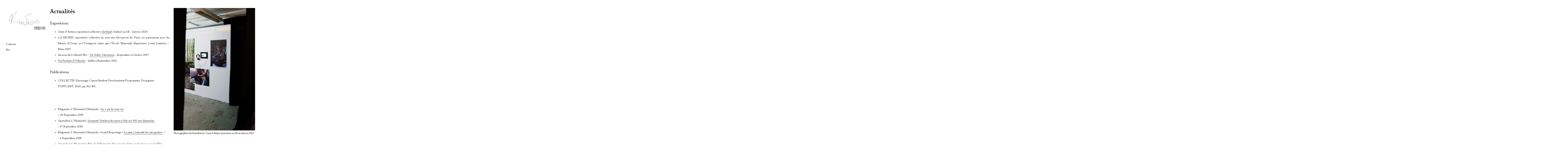

--- FILE ---
content_type: text/html; charset=UTF-8
request_url: https://nicolasfatous.com/actus-expos/
body_size: 9811
content:
<!DOCTYPE html>
<!--[if IE 7]>
<html class="ie ie7" lang="fr-FR">
<![endif]-->
<!--[if IE 8]>
<html class="ie ie8" lang="fr-FR">
<![endif]-->
<!--[if !(IE 7) | !(IE 8) ]><!-->
<html lang="fr-FR">
<!--<![endif]-->
<head>
	<meta charset="UTF-8">
	<meta name="viewport" content="width=device-width">
	<title>Actualités - Nicolas Fatous, Photographie</title>
	<link rel="profile" href="http://gmpg.org/xfn/11">
	<link rel="pingback" href="https://nicolasfatous.com/xmlrpc.php">
	<link rel="shortcut icon" href="https://nicolasfatous.com/wp-content/themes/expositio/favicon.png" />
	<!--[if lt IE 9]>
	<script src="https://nicolasfatous.com/wp-content/themes/expositio/js/html5.js"></script>
	<![endif]-->
	<meta name='robots' content='max-image-preview:large' />

	<!-- This site is optimized with the Yoast SEO plugin v14.6.1 - https://yoast.com/wordpress/plugins/seo/ -->
	<meta name="robots" content="index, follow" />
	<meta name="googlebot" content="index, follow, max-snippet:-1, max-image-preview:large, max-video-preview:-1" />
	<meta name="bingbot" content="index, follow, max-snippet:-1, max-image-preview:large, max-video-preview:-1" />
	<link rel="canonical" href="https://nicolasfatous.com/actus-expos/" />
	<meta property="og:locale" content="fr_FR" />
	<meta property="og:type" content="article" />
	<meta property="og:title" content="Actualités - Nicolas Fatous, Photographie" />
	<meta property="og:description" content="Expositions Gens d&rsquo;Armes, exposition collective Archipel, réalisée au 6B &#8211; Janvier 2020 LA MUSÉE, exposition collective au sein des Aéroports de Paris, en partenariat avec les Musée d&rsquo;Orsay et l&rsquo;Orangerie ainsi que l&rsquo;École Nationale Supérieure Louis-Lumière. &#8211; Mars 2019 Au sein du Collectif 48+ : Tre Volte : Ouverture &#8211; Septembre à Octobre 2017  Un Parfum d&rsquo;Odyssée &#8211; [&hellip;]" />
	<meta property="og:url" content="https://nicolasfatous.com/actus-expos/" />
	<meta property="og:site_name" content="Nicolas Fatous, Photographie" />
	<meta property="article:modified_time" content="2021-11-18T20:44:34+00:00" />
	<meta property="og:image" content="https://nicolasfatous.com/wp-content/uploads/2020/02/2020_01_18_6B_GENS_DARMES_PRINT-9-150x150.jpg" />
	<meta name="twitter:card" content="summary_large_image" />
	<script type="application/ld+json" class="yoast-schema-graph">{"@context":"https://schema.org","@graph":[{"@type":["Person","Organization"],"@id":"https://nicolasfatous.com/#/schema/person/7d1e174d574b1bf40e37e84995f44291","name":"Nicolas Fatous","image":{"@type":"ImageObject","@id":"https://nicolasfatous.com/#personlogo","inLanguage":"fr-FR","url":"https://nicolasfatous.com/wp-content/uploads/2018/12/APMO18_LL_PORTRAITS28-e1544466764622.jpg","width":1051,"height":1579,"caption":"Nicolas Fatous"},"logo":{"@id":"https://nicolasfatous.com/#personlogo"}},{"@type":"WebSite","@id":"https://nicolasfatous.com/#website","url":"https://nicolasfatous.com/","name":"Nicolas Fatous, Photographie","description":"Production Image - Paris","publisher":{"@id":"https://nicolasfatous.com/#/schema/person/7d1e174d574b1bf40e37e84995f44291"},"potentialAction":[{"@type":"SearchAction","target":"https://nicolasfatous.com/?s={search_term_string}","query-input":"required name=search_term_string"}],"inLanguage":"fr-FR"},{"@type":"WebPage","@id":"https://nicolasfatous.com/actus-expos/#webpage","url":"https://nicolasfatous.com/actus-expos/","name":"Actualit\u00e9s - Nicolas Fatous, Photographie","isPartOf":{"@id":"https://nicolasfatous.com/#website"},"datePublished":"2018-03-06T13:34:07+00:00","dateModified":"2021-11-18T20:44:34+00:00","inLanguage":"fr-FR","potentialAction":[{"@type":"ReadAction","target":["https://nicolasfatous.com/actus-expos/"]}]}]}</script>
	<!-- / Yoast SEO plugin. -->


<link rel='dns-prefetch' href='//translate.google.com' />
<link rel='dns-prefetch' href='//stats.wp.com' />
<link rel='dns-prefetch' href='//fonts.googleapis.com' />
<link rel="alternate" type="application/rss+xml" title="Nicolas Fatous, Photographie  &raquo; Flux" href="https://nicolasfatous.com/feed/" />
<link rel="alternate" type="application/rss+xml" title="Nicolas Fatous, Photographie  &raquo; Flux des commentaires" href="https://nicolasfatous.com/comments/feed/" />
		<!-- This site uses the Google Analytics by ExactMetrics plugin v8.0.1 - Using Analytics tracking - https://www.exactmetrics.com/ -->
		<!-- Note: ExactMetrics is not currently configured on this site. The site owner needs to authenticate with Google Analytics in the ExactMetrics settings panel. -->
					<!-- No tracking code set -->
				<!-- / Google Analytics by ExactMetrics -->
		<script type="text/javascript">
/* <![CDATA[ */
window._wpemojiSettings = {"baseUrl":"https:\/\/s.w.org\/images\/core\/emoji\/15.0.3\/72x72\/","ext":".png","svgUrl":"https:\/\/s.w.org\/images\/core\/emoji\/15.0.3\/svg\/","svgExt":".svg","source":{"concatemoji":"https:\/\/nicolasfatous.com\/wp-includes\/js\/wp-emoji-release.min.js?ver=6.6.1"}};
/*! This file is auto-generated */
!function(i,n){var o,s,e;function c(e){try{var t={supportTests:e,timestamp:(new Date).valueOf()};sessionStorage.setItem(o,JSON.stringify(t))}catch(e){}}function p(e,t,n){e.clearRect(0,0,e.canvas.width,e.canvas.height),e.fillText(t,0,0);var t=new Uint32Array(e.getImageData(0,0,e.canvas.width,e.canvas.height).data),r=(e.clearRect(0,0,e.canvas.width,e.canvas.height),e.fillText(n,0,0),new Uint32Array(e.getImageData(0,0,e.canvas.width,e.canvas.height).data));return t.every(function(e,t){return e===r[t]})}function u(e,t,n){switch(t){case"flag":return n(e,"\ud83c\udff3\ufe0f\u200d\u26a7\ufe0f","\ud83c\udff3\ufe0f\u200b\u26a7\ufe0f")?!1:!n(e,"\ud83c\uddfa\ud83c\uddf3","\ud83c\uddfa\u200b\ud83c\uddf3")&&!n(e,"\ud83c\udff4\udb40\udc67\udb40\udc62\udb40\udc65\udb40\udc6e\udb40\udc67\udb40\udc7f","\ud83c\udff4\u200b\udb40\udc67\u200b\udb40\udc62\u200b\udb40\udc65\u200b\udb40\udc6e\u200b\udb40\udc67\u200b\udb40\udc7f");case"emoji":return!n(e,"\ud83d\udc26\u200d\u2b1b","\ud83d\udc26\u200b\u2b1b")}return!1}function f(e,t,n){var r="undefined"!=typeof WorkerGlobalScope&&self instanceof WorkerGlobalScope?new OffscreenCanvas(300,150):i.createElement("canvas"),a=r.getContext("2d",{willReadFrequently:!0}),o=(a.textBaseline="top",a.font="600 32px Arial",{});return e.forEach(function(e){o[e]=t(a,e,n)}),o}function t(e){var t=i.createElement("script");t.src=e,t.defer=!0,i.head.appendChild(t)}"undefined"!=typeof Promise&&(o="wpEmojiSettingsSupports",s=["flag","emoji"],n.supports={everything:!0,everythingExceptFlag:!0},e=new Promise(function(e){i.addEventListener("DOMContentLoaded",e,{once:!0})}),new Promise(function(t){var n=function(){try{var e=JSON.parse(sessionStorage.getItem(o));if("object"==typeof e&&"number"==typeof e.timestamp&&(new Date).valueOf()<e.timestamp+604800&&"object"==typeof e.supportTests)return e.supportTests}catch(e){}return null}();if(!n){if("undefined"!=typeof Worker&&"undefined"!=typeof OffscreenCanvas&&"undefined"!=typeof URL&&URL.createObjectURL&&"undefined"!=typeof Blob)try{var e="postMessage("+f.toString()+"("+[JSON.stringify(s),u.toString(),p.toString()].join(",")+"));",r=new Blob([e],{type:"text/javascript"}),a=new Worker(URL.createObjectURL(r),{name:"wpTestEmojiSupports"});return void(a.onmessage=function(e){c(n=e.data),a.terminate(),t(n)})}catch(e){}c(n=f(s,u,p))}t(n)}).then(function(e){for(var t in e)n.supports[t]=e[t],n.supports.everything=n.supports.everything&&n.supports[t],"flag"!==t&&(n.supports.everythingExceptFlag=n.supports.everythingExceptFlag&&n.supports[t]);n.supports.everythingExceptFlag=n.supports.everythingExceptFlag&&!n.supports.flag,n.DOMReady=!1,n.readyCallback=function(){n.DOMReady=!0}}).then(function(){return e}).then(function(){var e;n.supports.everything||(n.readyCallback(),(e=n.source||{}).concatemoji?t(e.concatemoji):e.wpemoji&&e.twemoji&&(t(e.twemoji),t(e.wpemoji)))}))}((window,document),window._wpemojiSettings);
/* ]]> */
</script>
<style id='wp-emoji-styles-inline-css' type='text/css'>

	img.wp-smiley, img.emoji {
		display: inline !important;
		border: none !important;
		box-shadow: none !important;
		height: 1em !important;
		width: 1em !important;
		margin: 0 0.07em !important;
		vertical-align: -0.1em !important;
		background: none !important;
		padding: 0 !important;
	}
</style>
<link rel='stylesheet' id='wp-block-library-css' href='https://nicolasfatous.com/wp-includes/css/dist/block-library/style.min.css?ver=6.6.1' type='text/css' media='all' />
<link rel='stylesheet' id='mediaelement-css' href='https://nicolasfatous.com/wp-includes/js/mediaelement/mediaelementplayer-legacy.min.css?ver=4.2.17' type='text/css' media='all' />
<link rel='stylesheet' id='wp-mediaelement-css' href='https://nicolasfatous.com/wp-includes/js/mediaelement/wp-mediaelement.min.css?ver=6.6.1' type='text/css' media='all' />
<style id='jetpack-sharing-buttons-style-inline-css' type='text/css'>
.jetpack-sharing-buttons__services-list{display:flex;flex-direction:row;flex-wrap:wrap;gap:0;list-style-type:none;margin:5px;padding:0}.jetpack-sharing-buttons__services-list.has-small-icon-size{font-size:12px}.jetpack-sharing-buttons__services-list.has-normal-icon-size{font-size:16px}.jetpack-sharing-buttons__services-list.has-large-icon-size{font-size:24px}.jetpack-sharing-buttons__services-list.has-huge-icon-size{font-size:36px}@media print{.jetpack-sharing-buttons__services-list{display:none!important}}.editor-styles-wrapper .wp-block-jetpack-sharing-buttons{gap:0;padding-inline-start:0}ul.jetpack-sharing-buttons__services-list.has-background{padding:1.25em 2.375em}
</style>
<style id='classic-theme-styles-inline-css' type='text/css'>
/*! This file is auto-generated */
.wp-block-button__link{color:#fff;background-color:#32373c;border-radius:9999px;box-shadow:none;text-decoration:none;padding:calc(.667em + 2px) calc(1.333em + 2px);font-size:1.125em}.wp-block-file__button{background:#32373c;color:#fff;text-decoration:none}
</style>
<style id='global-styles-inline-css' type='text/css'>
:root{--wp--preset--aspect-ratio--square: 1;--wp--preset--aspect-ratio--4-3: 4/3;--wp--preset--aspect-ratio--3-4: 3/4;--wp--preset--aspect-ratio--3-2: 3/2;--wp--preset--aspect-ratio--2-3: 2/3;--wp--preset--aspect-ratio--16-9: 16/9;--wp--preset--aspect-ratio--9-16: 9/16;--wp--preset--color--black: #000000;--wp--preset--color--cyan-bluish-gray: #abb8c3;--wp--preset--color--white: #ffffff;--wp--preset--color--pale-pink: #f78da7;--wp--preset--color--vivid-red: #cf2e2e;--wp--preset--color--luminous-vivid-orange: #ff6900;--wp--preset--color--luminous-vivid-amber: #fcb900;--wp--preset--color--light-green-cyan: #7bdcb5;--wp--preset--color--vivid-green-cyan: #00d084;--wp--preset--color--pale-cyan-blue: #8ed1fc;--wp--preset--color--vivid-cyan-blue: #0693e3;--wp--preset--color--vivid-purple: #9b51e0;--wp--preset--gradient--vivid-cyan-blue-to-vivid-purple: linear-gradient(135deg,rgba(6,147,227,1) 0%,rgb(155,81,224) 100%);--wp--preset--gradient--light-green-cyan-to-vivid-green-cyan: linear-gradient(135deg,rgb(122,220,180) 0%,rgb(0,208,130) 100%);--wp--preset--gradient--luminous-vivid-amber-to-luminous-vivid-orange: linear-gradient(135deg,rgba(252,185,0,1) 0%,rgba(255,105,0,1) 100%);--wp--preset--gradient--luminous-vivid-orange-to-vivid-red: linear-gradient(135deg,rgba(255,105,0,1) 0%,rgb(207,46,46) 100%);--wp--preset--gradient--very-light-gray-to-cyan-bluish-gray: linear-gradient(135deg,rgb(238,238,238) 0%,rgb(169,184,195) 100%);--wp--preset--gradient--cool-to-warm-spectrum: linear-gradient(135deg,rgb(74,234,220) 0%,rgb(151,120,209) 20%,rgb(207,42,186) 40%,rgb(238,44,130) 60%,rgb(251,105,98) 80%,rgb(254,248,76) 100%);--wp--preset--gradient--blush-light-purple: linear-gradient(135deg,rgb(255,206,236) 0%,rgb(152,150,240) 100%);--wp--preset--gradient--blush-bordeaux: linear-gradient(135deg,rgb(254,205,165) 0%,rgb(254,45,45) 50%,rgb(107,0,62) 100%);--wp--preset--gradient--luminous-dusk: linear-gradient(135deg,rgb(255,203,112) 0%,rgb(199,81,192) 50%,rgb(65,88,208) 100%);--wp--preset--gradient--pale-ocean: linear-gradient(135deg,rgb(255,245,203) 0%,rgb(182,227,212) 50%,rgb(51,167,181) 100%);--wp--preset--gradient--electric-grass: linear-gradient(135deg,rgb(202,248,128) 0%,rgb(113,206,126) 100%);--wp--preset--gradient--midnight: linear-gradient(135deg,rgb(2,3,129) 0%,rgb(40,116,252) 100%);--wp--preset--font-size--small: 13px;--wp--preset--font-size--medium: 20px;--wp--preset--font-size--large: 36px;--wp--preset--font-size--x-large: 42px;--wp--preset--spacing--20: 0.44rem;--wp--preset--spacing--30: 0.67rem;--wp--preset--spacing--40: 1rem;--wp--preset--spacing--50: 1.5rem;--wp--preset--spacing--60: 2.25rem;--wp--preset--spacing--70: 3.38rem;--wp--preset--spacing--80: 5.06rem;--wp--preset--shadow--natural: 6px 6px 9px rgba(0, 0, 0, 0.2);--wp--preset--shadow--deep: 12px 12px 50px rgba(0, 0, 0, 0.4);--wp--preset--shadow--sharp: 6px 6px 0px rgba(0, 0, 0, 0.2);--wp--preset--shadow--outlined: 6px 6px 0px -3px rgba(255, 255, 255, 1), 6px 6px rgba(0, 0, 0, 1);--wp--preset--shadow--crisp: 6px 6px 0px rgba(0, 0, 0, 1);}:where(.is-layout-flex){gap: 0.5em;}:where(.is-layout-grid){gap: 0.5em;}body .is-layout-flex{display: flex;}.is-layout-flex{flex-wrap: wrap;align-items: center;}.is-layout-flex > :is(*, div){margin: 0;}body .is-layout-grid{display: grid;}.is-layout-grid > :is(*, div){margin: 0;}:where(.wp-block-columns.is-layout-flex){gap: 2em;}:where(.wp-block-columns.is-layout-grid){gap: 2em;}:where(.wp-block-post-template.is-layout-flex){gap: 1.25em;}:where(.wp-block-post-template.is-layout-grid){gap: 1.25em;}.has-black-color{color: var(--wp--preset--color--black) !important;}.has-cyan-bluish-gray-color{color: var(--wp--preset--color--cyan-bluish-gray) !important;}.has-white-color{color: var(--wp--preset--color--white) !important;}.has-pale-pink-color{color: var(--wp--preset--color--pale-pink) !important;}.has-vivid-red-color{color: var(--wp--preset--color--vivid-red) !important;}.has-luminous-vivid-orange-color{color: var(--wp--preset--color--luminous-vivid-orange) !important;}.has-luminous-vivid-amber-color{color: var(--wp--preset--color--luminous-vivid-amber) !important;}.has-light-green-cyan-color{color: var(--wp--preset--color--light-green-cyan) !important;}.has-vivid-green-cyan-color{color: var(--wp--preset--color--vivid-green-cyan) !important;}.has-pale-cyan-blue-color{color: var(--wp--preset--color--pale-cyan-blue) !important;}.has-vivid-cyan-blue-color{color: var(--wp--preset--color--vivid-cyan-blue) !important;}.has-vivid-purple-color{color: var(--wp--preset--color--vivid-purple) !important;}.has-black-background-color{background-color: var(--wp--preset--color--black) !important;}.has-cyan-bluish-gray-background-color{background-color: var(--wp--preset--color--cyan-bluish-gray) !important;}.has-white-background-color{background-color: var(--wp--preset--color--white) !important;}.has-pale-pink-background-color{background-color: var(--wp--preset--color--pale-pink) !important;}.has-vivid-red-background-color{background-color: var(--wp--preset--color--vivid-red) !important;}.has-luminous-vivid-orange-background-color{background-color: var(--wp--preset--color--luminous-vivid-orange) !important;}.has-luminous-vivid-amber-background-color{background-color: var(--wp--preset--color--luminous-vivid-amber) !important;}.has-light-green-cyan-background-color{background-color: var(--wp--preset--color--light-green-cyan) !important;}.has-vivid-green-cyan-background-color{background-color: var(--wp--preset--color--vivid-green-cyan) !important;}.has-pale-cyan-blue-background-color{background-color: var(--wp--preset--color--pale-cyan-blue) !important;}.has-vivid-cyan-blue-background-color{background-color: var(--wp--preset--color--vivid-cyan-blue) !important;}.has-vivid-purple-background-color{background-color: var(--wp--preset--color--vivid-purple) !important;}.has-black-border-color{border-color: var(--wp--preset--color--black) !important;}.has-cyan-bluish-gray-border-color{border-color: var(--wp--preset--color--cyan-bluish-gray) !important;}.has-white-border-color{border-color: var(--wp--preset--color--white) !important;}.has-pale-pink-border-color{border-color: var(--wp--preset--color--pale-pink) !important;}.has-vivid-red-border-color{border-color: var(--wp--preset--color--vivid-red) !important;}.has-luminous-vivid-orange-border-color{border-color: var(--wp--preset--color--luminous-vivid-orange) !important;}.has-luminous-vivid-amber-border-color{border-color: var(--wp--preset--color--luminous-vivid-amber) !important;}.has-light-green-cyan-border-color{border-color: var(--wp--preset--color--light-green-cyan) !important;}.has-vivid-green-cyan-border-color{border-color: var(--wp--preset--color--vivid-green-cyan) !important;}.has-pale-cyan-blue-border-color{border-color: var(--wp--preset--color--pale-cyan-blue) !important;}.has-vivid-cyan-blue-border-color{border-color: var(--wp--preset--color--vivid-cyan-blue) !important;}.has-vivid-purple-border-color{border-color: var(--wp--preset--color--vivid-purple) !important;}.has-vivid-cyan-blue-to-vivid-purple-gradient-background{background: var(--wp--preset--gradient--vivid-cyan-blue-to-vivid-purple) !important;}.has-light-green-cyan-to-vivid-green-cyan-gradient-background{background: var(--wp--preset--gradient--light-green-cyan-to-vivid-green-cyan) !important;}.has-luminous-vivid-amber-to-luminous-vivid-orange-gradient-background{background: var(--wp--preset--gradient--luminous-vivid-amber-to-luminous-vivid-orange) !important;}.has-luminous-vivid-orange-to-vivid-red-gradient-background{background: var(--wp--preset--gradient--luminous-vivid-orange-to-vivid-red) !important;}.has-very-light-gray-to-cyan-bluish-gray-gradient-background{background: var(--wp--preset--gradient--very-light-gray-to-cyan-bluish-gray) !important;}.has-cool-to-warm-spectrum-gradient-background{background: var(--wp--preset--gradient--cool-to-warm-spectrum) !important;}.has-blush-light-purple-gradient-background{background: var(--wp--preset--gradient--blush-light-purple) !important;}.has-blush-bordeaux-gradient-background{background: var(--wp--preset--gradient--blush-bordeaux) !important;}.has-luminous-dusk-gradient-background{background: var(--wp--preset--gradient--luminous-dusk) !important;}.has-pale-ocean-gradient-background{background: var(--wp--preset--gradient--pale-ocean) !important;}.has-electric-grass-gradient-background{background: var(--wp--preset--gradient--electric-grass) !important;}.has-midnight-gradient-background{background: var(--wp--preset--gradient--midnight) !important;}.has-small-font-size{font-size: var(--wp--preset--font-size--small) !important;}.has-medium-font-size{font-size: var(--wp--preset--font-size--medium) !important;}.has-large-font-size{font-size: var(--wp--preset--font-size--large) !important;}.has-x-large-font-size{font-size: var(--wp--preset--font-size--x-large) !important;}
:where(.wp-block-post-template.is-layout-flex){gap: 1.25em;}:where(.wp-block-post-template.is-layout-grid){gap: 1.25em;}
:where(.wp-block-columns.is-layout-flex){gap: 2em;}:where(.wp-block-columns.is-layout-grid){gap: 2em;}
:root :where(.wp-block-pullquote){font-size: 1.5em;line-height: 1.6;}
</style>
<link rel='stylesheet' id='google-language-translator-css' href='https://nicolasfatous.com/wp-content/plugins/google-language-translator/css/style.css?ver=6.0.20' type='text/css' media='' />
<link rel='stylesheet' id='expositio-font-css' href='//fonts.googleapis.com/css?family=Lusitana%3A400%2C700' type='text/css' media='all' />
<link rel='stylesheet' id='expositio-style-css' href='https://nicolasfatous.com/wp-content/themes/expositio/style.css?ver=6.6.1' type='text/css' media='all' />
<link rel='stylesheet' id='jetpack_css-css' href='https://nicolasfatous.com/wp-content/plugins/jetpack/css/jetpack.css?ver=13.8' type='text/css' media='all' />
<script type="text/javascript" src="https://nicolasfatous.com/wp-includes/js/jquery/jquery.min.js?ver=3.7.1" id="jquery-core-js"></script>
<script type="text/javascript" src="https://nicolasfatous.com/wp-includes/js/jquery/jquery-migrate.min.js?ver=3.4.1" id="jquery-migrate-js"></script>
<link rel="https://api.w.org/" href="https://nicolasfatous.com/wp-json/" /><link rel="alternate" title="JSON" type="application/json" href="https://nicolasfatous.com/wp-json/wp/v2/pages/2058" /><link rel="EditURI" type="application/rsd+xml" title="RSD" href="https://nicolasfatous.com/xmlrpc.php?rsd" />
<meta name="generator" content="WordPress 6.6.1" />
<link rel='shortlink' href='https://wp.me/P9uTAR-xc' />
<link rel="alternate" title="oEmbed (JSON)" type="application/json+oembed" href="https://nicolasfatous.com/wp-json/oembed/1.0/embed?url=https%3A%2F%2Fnicolasfatous.com%2Factus-expos%2F" />
<link rel="alternate" title="oEmbed (XML)" type="text/xml+oembed" href="https://nicolasfatous.com/wp-json/oembed/1.0/embed?url=https%3A%2F%2Fnicolasfatous.com%2Factus-expos%2F&#038;format=xml" />
<style>.goog-te-gadget{margin-top:2px!important;}p.hello{font-size:12px;color:#666;}div.skiptranslate.goog-te-gadget{display:inline!important;}#google_language_translator{clear:both;}#flags{width:165px;}#flags a{display:inline-block;margin-right:2px;}#google_language_translator a{display:none!important;}div.skiptranslate.goog-te-gadget{display:inline!important;}.goog-te-gadget{color:transparent!important;}.goog-te-gadget{font-size:0px!important;}.goog-branding{display:none;}.goog-tooltip{display: none!important;}.goog-tooltip:hover{display: none!important;}.goog-text-highlight{background-color:transparent!important;border:none!important;box-shadow:none!important;}#google_language_translator{display:none;}#google_language_translator select.goog-te-combo{color:#32373c;}div.skiptranslate{display:none!important;}body{top:0px!important;}#goog-gt-{display:none!important;}font font{background-color:transparent!important;box-shadow:none!important;position:initial!important;}#glt-translate-trigger{left:20px;right:auto;}#glt-translate-trigger > span{color:#ffffff;}#glt-translate-trigger{background:#ff0505;}</style>	<style>img#wpstats{display:none}</style>
		<link rel="icon" href="https://nicolasfatous.com/wp-content/uploads/2021/04/Header-1-50x50.jpg" sizes="32x32" />
<link rel="icon" href="https://nicolasfatous.com/wp-content/uploads/2021/04/Header-1-300x300.jpg" sizes="192x192" />
<link rel="apple-touch-icon" href="https://nicolasfatous.com/wp-content/uploads/2021/04/Header-1-300x300.jpg" />
<meta name="msapplication-TileImage" content="https://nicolasfatous.com/wp-content/uploads/2021/04/Header-1-300x300.jpg" />
		<style type="text/css" id="wp-custom-css">
			div.site-info, .copyright { font-size:10px;} 

li.gallery-item{
	font-size: 89%;

}

a:hover {
	color: #ff0000;
	border-bottom: 1px solid #ff0000;
}
::selection {
	background: #ff0000;
	color: #fff;
	text-shadow: none;
}

::-moz-selection {
	background: #ff0000;
	color: #fff;
	text-shadow: none;
}

div.embed-vimeo {
	margin:0;
	border:0;
	padding:0;
}

/**
 * 4.0 Header
 * -----------------------------------------------------------------------------
 */

/* Ensure that there is no gap between the header and the admin bar for WordPress versions before 3.8. */
#wpadminbar {
	min-height: 32px;
}

.site-header {
	background: #fff;
}

.site-title {
	margin: 10px;
	font-size: 18px;
	font-size: 1.8rem;
	font-weight: 700;
	line-height: 28px;
	line-height: 2.8rem;
}

#header-helper {
	position: absolute;
	top: 0;
	left: 0;
	width: 10px;
	height: 1px;
}
/* MENU PRINCIPAL*/
.site-navigation > div > ul > li.menu-item-has-children > a {
		font-weight: normal;
}

.site-navigation > div > ul > li.menu-item-has-children {
    margin-top: 0;

}

.site-navigation > div > ul > li ul.sub-menu {
    margin-left: 10px;
		display: none;		

}

.site-navigation > div > ul > li.menu-item-has-children:hover > ul.sub-menu {
		display: block;

}

.site-navigation > div > ul >li {
			font-size:90%;
}

.site-navigation > div > ul > li.menu-item-has-children:hover > ul.sub-menu >li {
				font-size:90%;

	
}


/* DIAPORAMA*/

.jetpack-slideshow.slideshow-window {
	border:0px;
	border-radius: 0;
	background: white!important;
	margin-top:0px!important;
	/*padding-bottom:70%!important;
	padding-left:0%!important;
	padding-right:0%!important;*/
	top:0px!important;
	margin-left: auto!important;
 margin-right: auto!important;


}
	

div.slideshow-window * img{
	padding-top:0%!important;
	margin-top:auto!important;
	max-height:88%!important;
	
}
.jetpack-slideshow .slideshow-controls  {
	display:none;
	bottom:14px!important;
	background-color:rgba(0,0,0,0)!important;
	opacity:0;
}


body .jetpack-slideshow div.slideshow-controls a,
body .jetpack-slideshow div.slideshow-controls a:hover {
	border: 0 !important;
	/*background-color:rgba(0,0,0,0)!important;*/

	
}
body .jetpack-slideshow div.slideshow-controls :active {
	background-color: black
		!important;
	border-color:rgba(0,0,0,0)!important;
}

.jetpack-slideshow .slideshow-slide-caption {
	display:none;
	bottom:0px!important;
	font-size: 1.4rem;
	font-family: arial,sans-serif;
	text-shadow:0px 0px!important;
	font-weight:normal;
	color: #808080;
	
}	

 @media only screen and (orientation : portrait) {
.jetpack-slideshow.slideshow-window {
	border:0px;
	border-radius: 0px;
	background: white!important;
	margin-top:0px!important;
	/*padding-bottom:70%!important;
	padding-left:0%!important;
	padding-right:0%!important;*/
	padding-top:88% !important;
	top:0px!important;
	margin-left: auto!important;
 margin-right: auto!important;

}
	 div.slideshow-window * img{
	padding-top:0%!important;
	margin-top:auto!important;
	max-height:100%!important;
	
} 
	
	 .jetpack-slideshow .slideshow-slide-caption {
		 display:none;
	bottom:18px!important;
	font-size: 1rem;
	font-family: arial,sans-serif;
	text-shadow:0px 0px!important;
	font-weight:normal;
	color: #808080;
	
	 }	}		</style>
		</head>

<body class="page-template-default page page-id-2058 wp-custom-logo">
	<div id="wrapper">
		<div id="page" class="hfeed site">
			<header id="masthead" class="site-header" role="banner">
				<h1 class="menu-toggle">m</h1>
				<h1 class="site-title"><a href="https://nicolasfatous.com/" rel="home"> <img src="https://nicolasfatous.com/wp-content/uploads/2017/12/logo-blog-nffilmsansbandeblanc.png" width=190px ></a></h1>
				<nav id="primary-navigation" class="site-navigation primary-navigation" role="navigation">
					<a class="screen-reader-text skip-link" href="#content" data-toggle="dropdown">Skip to content</a>
					<span id="navigation-close">&#10005;</span>
										<div id="top-right-menu" class="menu-social-menu-container"><ul id="menu-social-menu" class="nav-menu"><li id="menu-item-3022" class="menu-item menu-item-type-custom menu-item-object-custom menu-item-has-children menu-item-3022"><a href="mailto:contact@nicolasfatous.com">Contacts</a>
<ul class="sub-menu">
	<li id="menu-item-1795" class="menu-item menu-item-type-custom menu-item-object-custom menu-item-1795"><a href="http://www.instagram.com/nicolas.fatous/">Instagram</a></li>
	<li id="menu-item-2533" class="menu-item menu-item-type-custom menu-item-object-custom menu-item-2533"><a href="https://www.linkedin.com/in/nicolasfatous/">LinkedIn</a></li>
	<li id="menu-item-1796" class="menu-item menu-item-type-custom menu-item-object-custom menu-item-1796"><a href="mailto:contact@nicolasfatous.com">Email</a></li>
	<li id="menu-item-3486" class="menu-item menu-item-type-custom menu-item-object-custom menu-item-3486"><a href="tel:+33698524651">Téléphone</a></li>
</ul>
</li>
<li id="menu-item-3023" class="menu-item menu-item-type-post_type menu-item-object-page menu-item-3023"><a href="https://nicolasfatous.com/biographie-portrait-nicolas-fatous-photographe/">Bio.</a></li>
</ul></div>				</nav>
				<!--<footer id="colophon" class="site-footer" role="contentinfo">
					<div class="site-info">
					</a>
				<span class="sep"> | </span>
									</div>--> <!-- .site-info -->
				</footer><!-- #colophon -->
			</header><!-- #masthead -->
			<div id="header-helper"></div>

			<div id="main" class="site-main">

	<div id="main-content" class="main-content">
		
<article id="post-2058" class="post-2058 page type-page status-publish hentry">
	<header class="entry-header"><h1 class="entry-title">Actualités</h1></header><!-- .entry-header -->
	<div class="entry-content">
		<h6></h6>
<h6>Expositions</h6>
<ul>
<li style="list-style-type: none;">
<ul>
<li style="text-align: justify;"><em>Gens d&rsquo;Armes</em>, exposition collective <a href="https://nicolasfatous.com/wp-content/uploads/2020/01/DossierDePresse_1.pdf"><em>Archipel</em></a>, réalisée au 6B <strong>&#8211; Janvier 2020</strong></li>
<li style="text-align: justify;"><em>LA MUSÉE, </em>exposition collective au sein des Aéroports de Paris, en partenariat avec les Musée d&rsquo;Orsay et l&rsquo;Orangerie ainsi que l&rsquo;École Nationale Supérieure Louis-Lumière. <strong>&#8211; Mars 2019</strong></li>
<li style="text-align: justify;">Au sein du Collectif 48+ : <a href="http://48plus.fr/2017/10/01/exposition_tre-volte-ouverture/"><em>Tre Volte : Ouverture</em></a> &#8211;<strong> Septembre à Octobre 2017 </strong></li>
<li style="text-align: justify;"><a href="https://nicolasfatous.com/un-parfum-dodyssee/">Un Parfum d&rsquo;Odyssée</a> <strong>&#8211; Juillet à Septembre 2016</strong></li>
</ul>
</li>
</ul>
<h6>Publications</h6>
<ul>
<li style="list-style-type: none;">
<ul>
<li>COLLECTIF, <em>Encourage</em>, Canon Student Development Programme, Perpignan, POSTCART, 2020, pp. 812-815.</li>
</ul>
</li>
</ul>
<p>&nbsp;</p>
<ul>
<li style="list-style-type: none;">
<ul>
<li>Magazine <em>L&rsquo;Humanité Dimanche</em> :  <a href="https://www.humanite.fr/toute-la-musique-que-lon-aime-660720">Ici, c&rsquo;est la vraie vie</a>.<br />
&#8211;<strong> 20 Septembre 2018</strong></li>
<li>Quotidien <em>L&rsquo;Humanité</em> : <a href="https://www.humanite.fr/jeannette-vanderschooten-fete-ses-100-ans-dimanche-660737">Jeannette Vanderschooteen a fêté ses 100 ans dimanche.</a><br />
&#8211; <strong>17 Septembre 2018</strong></li>
<li>Magazine <em>L&rsquo;Humanité Dimanche</em> : Grand Reportage « <a href="https://www.humanite.fr/la-nuit-jentends-les-rats-gratter-660206">La nuit, j&rsquo;entends les rats gratter.</a> »<br />
&#8211;<strong> 6 Septembre 2018</strong></li>
<li>Quotidien <em>L&rsquo;Humanité</em> : <a href="https://www.humanite.fr/fete-de-lhumanite-des-moules-frites-et-des-bons-pour-la-fete-660074">Fête de l&rsquo;Humanité. Des moules frites et des bons pour la Fête </a><br />
&#8211;<strong> 3 Septembre 2018</strong></li>
<li>Quotidien <em>L&rsquo;Humanité</em> : <a href="https://www.humanite.fr/bon-de-soutien-un-cru-de-la-fete-deja-prometteur-660020">Bon de soutien. un cru de la fête déjà prometteur.</a><br />
&#8211;<strong> 30 Août 2018</strong></li>
<li>Quotidien <em>L&rsquo;Humanité</em> : <a href="https://www.humanite.fr/migrants-rentree-en-suspens-pour-les-anges-de-la-cite-de-lair-659888">Migrants. Rentrée en suspens pour les anges de la Cité de l&rsquo;Air</a><br />
&#8211;<strong> 29 Août 2018</strong></li>
<li>Quotidien <em>L&rsquo;Humanité</em> : <a href="https://www.humanite.fr/pcf-malo-la-solidarite-sinvite-dans-la-campagne-des-europeennes-659886">Pcf. À Malo, La Solidarité s’invite dans la campagne des Européennes</a><br />
&#8211;<strong> 29 Août 2018</strong></li>
<li>Quotidien <em>L&rsquo;Humanité</em> : <a href="https://www.humanite.fr/secours-populaire-francais-la-solidarite-ensoleille-la-plage-de-cabourg-659664">Temps Fort : La solidarité ensoleille la plage de Cabourg</a><br />
&#8211;<strong> 24 Août 2018</strong></li>
<li>Magazine <em>L&rsquo;Humanité Dimanche</em> : Voici comment ils ont sauvé leur papeterie<br />
&#8211;<strong> 23 Août 2018</strong></li>
<li>Quotidien <em>L&rsquo;Humanité</em> : <a href="https://www.humanite.fr/alternatives-station-e-la-fete-qui-roule-aux-idees-vertes-659359">Alternatives. Station-E, la fête qui roule aux idées vertes</a><br />
&#8211;<strong> 17 Août 2018</strong></li>
<li>Quotidien <em>L&rsquo;Humanité</em> : <a href="https://www.humanite.fr/hommage-arsene-vous-incarnez-jamais-le-visage-de-la-resistance-659299">Hommage. « Arsène, vous incarnez à jamais le visage de la résistance. »</a><br />
&#8211;<strong> 16 Août 2018</strong></li>
<li>Magazine <em>Fisheye</em> : <a href="https://www.fisheyemagazine.fr/en-ce-moment/coups-de-coeur/les-coups-de-coeur-171/">Les coups de cœur #171</a><br />
&#8211;<strong> Janvier 2018</strong></li>
</ul>
</li>
</ul>
<ul>
<li style="list-style-type: none;"></li>
</ul>
<ul>
<li style="list-style-type: none;"></li>
</ul>
<ul>
<li style="list-style-type: none;"></li>
</ul>
<ul>
<li style="list-style-type: none;"></li>
</ul>
<ul>
<li style="list-style-type: none;"></li>
</ul>
<ul>
<li style="list-style-type: none;"></li>
</ul>
<ul>
<li style="list-style-type: none;"></li>
</ul>
<ul>
<li style="list-style-type: none;"></li>
</ul>
	</div><!-- .entry-content -->
</article><!--

--><!--

	--><ul class="gallery gallery-animated">
	<!--
		--><li class="gallery-item">
			<img src="https://nicolasfatous.com/wp-content/uploads/2020/02/2020_01_18_6B_GENS_DARMES_PRINT-9-853x1280.jpg" width="853" height="1280" alt="" />					Photographies de l'installation "Gens d'Armes" présentée au 6B en Janvier 2020				</li><!--
	--><!--
		--><li class="gallery-item">
			<img src="https://nicolasfatous.com/wp-content/uploads/2020/02/2020_01_18_6B_GENS_DARMES_PRINT-7-1920x1280.jpg" width="1920" height="1280" alt="" />					Photographies de l'installation "Gens d'Armes" présentée au 6B en Janvier 2020 ©Juliette Gilloux				</li><!--
	--><!--
		--><li class="gallery-item">
			<img src="https://nicolasfatous.com/wp-content/uploads/2020/02/APMO_LL_nFATOUS_DIPTYQUES_2-2-1920x1080.jpg" width="1920" height="1080" alt="" />					Photographies tirées de l'installation LA MUSÉE, présentée lors de l'exposition organisée par le Musée d'Orsay et de l'Orangerie et l'ENS Louis-Lumière				</li><!--
	--><!--
		--><li class="gallery-item">
			<img src="https://nicolasfatous.com/wp-content/uploads/2020/02/ADP-P-2019-37727-Sebastien-Desnoulez.jpg" width="1000" height="667" alt="" />					Installation sur le Musée d'Orsay et de l'Orangerie par les étudiants de l'ENS Louis-Lumière, Hall M du Terminal 2E, Paris-Charles de Gaulle ©Sébastien Desnoulez				</li><!--
	--><!--
		--><li class="gallery-item">
			<img src="https://nicolasfatous.com/wp-content/uploads/2018/09/p32-33hd-1920x1211.jpg" width="1920" height="1211" alt="" />					Pages 32 et 33 du magazine l'Humanité Dimanche n°624				</li><!--
	--><!--
		--><li class="gallery-item">
			<img src="https://nicolasfatous.com/wp-content/uploads/2018/08/HQ-160818_p7.jpg" width="3307" height="3871" alt="" />					Page 7 du Quotidien l'Humanité du 16 août 2018				</li><!--
	--><!--
		--><li class="gallery-item">
			<img src="https://nicolasfatous.com/wp-content/uploads/2018/08/p3-du-24-08.jpg" width="6476" height="3874" alt="" />					Page 2 et 3 du Quotidien l'Humanité du 24 août 2018				</li><!--
	--><!--
		--><li class="gallery-item">
			<img src="https://nicolasfatous.com/wp-content/uploads/2018/08/p2-et-3-du-29-08-copie.jpg" width="6354" height="3975" alt="" />					Page 2 et 3 du Quotidien l'Humanité du 29 août 2018				</li><!--
	--><!--
	--></ul><!--

	-->	</div><!-- #main-content -->


			</div><!-- #main -->
		</div><!-- #page -->
	</div><!-- #wrapper -->

	<span id="infinite-loader">
		<span></span>
		<span></span>
		<span></span>
	</span>

	<div id="flags" style="display:none" class="size16"><ul id="sortable" class="ui-sortable"><li id="English"><a href="#" title="English" class="nturl notranslate en flag English"></a></li></ul></div><div id='glt-footer'><div id="google_language_translator" class="default-language-fr"></div></div><script>function GoogleLanguageTranslatorInit() { new google.translate.TranslateElement({pageLanguage: 'fr', includedLanguages:'en', layout: google.translate.TranslateElement.InlineLayout.HORIZONTAL, autoDisplay: false}, 'google_language_translator');}</script><script type="text/javascript" src="https://nicolasfatous.com/wp-content/plugins/google-language-translator/js/scripts.js?ver=6.0.20" id="scripts-js"></script>
<script type="text/javascript" src="//translate.google.com/translate_a/element.js?cb=GoogleLanguageTranslatorInit" id="scripts-google-js"></script>
<script type="text/javascript" src="https://nicolasfatous.com/wp-content/themes/expositio/js/functions.js?ver=20140321" id="expositio-script-js"></script>
<script type="text/javascript" src="https://stats.wp.com/e-202603.js" id="jetpack-stats-js" data-wp-strategy="defer"></script>
<script type="text/javascript" id="jetpack-stats-js-after">
/* <![CDATA[ */
_stq = window._stq || [];
_stq.push([ "view", JSON.parse("{\"v\":\"ext\",\"blog\":\"140350569\",\"post\":\"2058\",\"tz\":\"1\",\"srv\":\"nicolasfatous.com\",\"j\":\"1:13.8\"}") ]);
_stq.push([ "clickTrackerInit", "140350569", "2058" ]);
/* ]]> */
</script>
</body>
</html>


--- FILE ---
content_type: application/javascript
request_url: https://nicolasfatous.com/wp-content/themes/expositio/js/functions.js?ver=20140321
body_size: 2551
content:
/**
 * Theme functions file
 *
 * Contains handlers for navigation, accessibility, header sizing
 * footer widgets and Featured Content slider
 *
 */
var _tablet_width = 950;
var _window = jQuery(window);
var _document = jQuery(document);
var _body = jQuery('body');

/**var n=0;
if  (navigator.appVersion.indexOf("Win")!=-1 & n==0){
	alert('Utilisez les flèches du clavier pour naviguer');
	n=1;
}
*/
function fullHeight(el) {
	return el.height() + parseInt(el.css('padding-top')) + parseInt(el.css('padding-bottom'))
		+ parseInt(el.css('border-top-width')) + parseInt(el.css('border-bottom-width'));
}

function fixLinks(items) {
	items.each(function() {
		var item = jQuery(this);
		var img = item.find('img');
		if (img.length === 1) {
			item.addClass('image_link');
		}
	});
}

(function($) {
	// Footer hacks
	var fixed = {
		header: false,
		helper: false,
		footer: false,
		page: false,
		init: function() {
			this.header = $('#masthead');
			this.helper = $('#header-helper');
			this.footer = $('#colophon');
			if (this.header.length == 1 && this.footer.length == 1) {
				this.page = $('#page');
				_window.on('ready load resize', fixed.process);
				_window.on('scroll', fixed.updateScroll);
			}
		},
		process: function() {
			if (_window.width() > _tablet_width) {
				var single = $('body.single .site-main .content-area .hentry');
				if (single.length == 0) {
					single = $('body.page .site-main .main-content .hentry');
				}
				if (single.length == 1) {
					var article_height = fullHeight(single);
					if (article_height > fixed.header.height()) {
						fixed.header.height(article_height);
					}
				}

				var header_content_height = $('.site-title').height()
					+ fullHeight($('#primary-navigation')) + fullHeight(fixed.footer);
				if (fixed.header.height() < header_content_height) {
					fixed.header.height(header_content_height);
				}
				if (fullHeight(fixed.header) < _body.height()) {
					fixed.header.removeAttr('style');
				}

				// forces vertical scrollbar on horizontal page, but doesn't mess up gallery
				fixed.helper.height(fullHeight(fixed.header));

				fixed.page.css('padding-bottom', '');
			} else {
				fixed.page.css('padding-bottom', fullHeight(fixed.footer));
			}
		},
		updateScroll: function() {
			// header is fixed so this scrolls it vertically
			var header_top = ($('#wpadminbar').length != 0 ? $('#wpadminbar').height() : 0)
				- _window.scrollTop();
			fixed.header.css('top', header_top);
		}
	};
	fixed.init();

	// index gallery
	var index = {
		el: false,
		images: [],
		count: 0,
		first_image: false,
		init: function() {
			this.el = $('body.home .main-content');
			if (this.el.length == 1) {
				this.update();
				if (this.count != 0) {
					this.first_image = $(this.images[0]);
					_window.on('ready load resize', index.process);
				}
			}
		},
		update: function() {
			index.images = index.el.find('img');
			index.count = index.images.length;
		},
		process: function() {
			var height = index.first_image.height();
			var padding = parseInt(index.first_image.parents('.post').css('padding-right'));
			index.images.each(function() {
				var image = $(this);
				if (_window.width() > _tablet_width) {
					var ratio = image.attr('width') / image.attr('height');
					var width = Math.round(height * ratio);
					image.css('width', width + 'px');
					image.parents('.post').css('width', width + padding + 'px');
				}
			});
		}
	};
	index.init();

	// single page gallery
	var gallery = {
		duration: 300,
		el: false,
		images: [],
		count: 0,
		first_image: false,
		init: function() {
			this.el = $('.gallery-animated');
			if (this.el.length == 1) {
				this.update();
				if (this.count != 0) {
					this.first_image = $(this.images[0]);
					_window.on('ready load resize', gallery.process);
				}
			}
		},
		update: function() {
			gallery.images = gallery.el.find('img');
			gallery.count = gallery.images.length;
		},
		process: function() {
			var height = gallery.first_image.height();
			var padding = parseInt(gallery.first_image.parent().css('padding-right'));
			gallery.images.each(function() {
				var image = $(this);
				image.off('click');
				if (_window.width() > _tablet_width) {
					var ratio = image.attr('width') / image.attr('height');
					var width = Math.round(height * ratio);
					image.css('width', width + 'px');
					image.parent().css('width', width + padding + 'px');
					image.on('click', function(event) {
						event.preventDefault();
						gallery.move(image);
					});
				}
			});
		},
		move: function(image) {
			var scroll = _window.scrollLeft();
			var window_width = _window.width();
			var offset = gallery.offset(image, window_width);
			var index = image.parent().index();
			if (offset == scroll) { // current image clicked
				if (index != gallery.count - 1) { // not last image clicked
					offset = gallery.offset($(gallery.images[index + 1]), window_width);
				} else {
					offset = gallery.offset(gallery.first_image, window_width);
				}
			}
			if (offset != scroll) {
				$('html, body').stop().animate({ scrollLeft: offset }, gallery.duration);
			}
		},
		offset: function(image, window_width) {
			var offset = image.offset().left;
			var width = image.width();
			if (width < window_width) {
				offset -= Math.round((window_width - width) / 2);
			}
			return offset;
		}
	};
	gallery.init();

	// Infinite loading for index page
	var loading = {
		start_from: 500,
		el: false,
		nav: false,
		loader: false,
		enabled: true,
		ajax: false,
		init: function() {
			this.el = $('.paging-navigation a');
			if (this.el.length == 1) {
				this.nav = this.el.parent();
				this.loader = $('#infinite-loader');
				_window.on('ready load resize scroll.loading', loading.process);
			}
		},
		process: function() {
			if (loading.enabled && !loading.ajax) {
				var ajax = false;
				if (_window.width() > _tablet_width) {
					if (_window.scrollLeft() > _document.width() - _window.width() - loading.start_from) {
						ajax = true;
					}
				}
				else {
					if (_window.scrollTop() > _document.height() - _window.height() - loading.start_from) {
						ajax = true;
					}
				}
				if (ajax) {
					loading.loader.addClass('active');
					loading.ajax = true;
					$.ajax({
						type: 'GET',
						url: loading.el.attr('href'),
						dataType: 'html',
						success: function(response) {
							var html = $(response);
							var next_link = html.find('.paging-navigation a');
							var items = html.find('#main-content .hentry');
							items.each(function() {
								$(this).insertBefore(loading.nav);
							});
							index.update();
							index.process();
							if (next_link.length == 1) {
								loading.el.attr('href', next_link.attr('href'));
								loading.ajax = false;
							}
							else {
								_window.off('scroll.loading');
							}
							loading.loader.removeClass('active');
						}
					});
				}
			}
		}
	};
	loading.init();

	// load animations
	var load_effect = {
		duration: 300,
		menu_duration: 100,
		els: [],
		loader: $('#infinite-loader'),
		init: function() {
			var els = $('.nav-menu li');
			if (els.length != 0) {
				els.each(function() {
					load_effect.els.push($(this));
				});
			}
			$('a').on('click', function(e) {
				e.preventDefault();
				var _this = $(this);
				// close mobile menu if it's open, redirect otherwise
				if (_body.hasClass('toggled-on') && _this.parents('#page').length == 1
					&& _this.parents('#primary-navigation').length == 0
				) {
					load_effect.menuOff();
				} else {
					load_effect.loader.show();
					var href = $(this).attr('href');
					$('.site').css('opacity', 0);
					setTimeout(function() {
						window.location = href;
					}, load_effect.duration);
				}
			});
			_window.on('ready pageshow', function() {
				load_effect.loader.show();
				$('.site').css('opacity', 1);
				setTimeout(function() {
					load_effect.loader.hide();
					if (load_effect.els.length != 0) {
						load_effect.process();
					}
				}, load_effect.duration);
			});
		},
		process: function() {
			$(load_effect.els[0]).animate(
				{ opacity: 1 },
				load_effect.menu_duration,
				function() {
					load_effect.els.shift();
					if (load_effect.els.length != 0) {
						load_effect.process();
					}
				}
			);
		},
		menuOn: function() {
			loading.enabled = false;
			$('#wrapper').addClass('overflow_fix');
			_body.addClass('toggled-on');
		},
		menuOff: function() {
			_body.removeClass('toggled-on');
			setTimeout(function() {
				$('#wrapper').removeClass('overflow_fix');
			}, load_effect.duration);
			loading.enabled = true;
		}
	};
	load_effect.init();

	fixLinks($('.entry-content a, .entry-summary a'));

	// Enable menu toggle for small screens.
	(function() {
		var nav = $('#primary-navigation');
		if (!nav) {
			return;
		}

		var button = $('.menu-toggle');
		if (!button) {
			return;
		}

		// Hide button if menu is missing or empty.
		var menu = nav.find('.nav-menu');
		if (!menu || !menu.children().length) {
			button.addClass('hidden');
			return;
		}

		$('.menu-toggle').on('click', function(e) {
			e.stopPropagation();
			load_effect.menuOn();
		});

		$('#navigation-close').on('click', function() {
			load_effect.menuOff();
		});

		$('#primary-navigation').on('click', function(event) {
			event.stopPropagation();
		});

		$('#page').on('click', function() {
			if (_body.hasClass('toggled-on')) {
				load_effect.menuOff();
			}
		});
	})();
})(jQuery);
